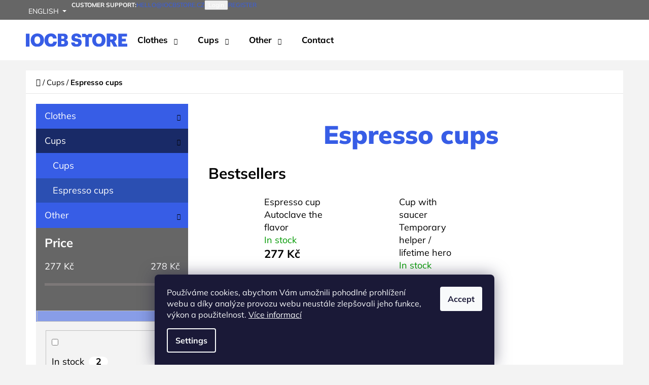

--- FILE ---
content_type: text/html; charset=utf-8
request_url: https://www.iocbstore.cz/en/espresso-cups/
body_size: 18402
content:
<!doctype html><html lang="en" dir="ltr" class="header-background-light external-fonts-loaded"><head><meta charset="utf-8" /><meta name="viewport" content="width=device-width,initial-scale=1" /><title>Espresso cups - IOCB Store</title><link rel="preconnect" href="https://cdn.myshoptet.com" /><link rel="dns-prefetch" href="https://cdn.myshoptet.com" /><link rel="preload" href="https://cdn.myshoptet.com/prj/dist/master/cms/libs/jquery/jquery-1.11.3.min.js" as="script" /><link href="https://cdn.myshoptet.com/prj/dist/master/cms/templates/frontend_templates/shared/css/font-face/mulish.css" rel="stylesheet"><link href="https://cdn.myshoptet.com/prj/dist/master/shop/dist/font-shoptet-07.css.f1e192a968656344461e.css" rel="stylesheet"><script>
dataLayer = [];
dataLayer.push({'shoptet' : {
    "pageId": 795,
    "pageType": "category",
    "currency": "CZK",
    "currencyInfo": {
        "decimalSeparator": ",",
        "exchangeRate": 1,
        "priceDecimalPlaces": 2,
        "symbol": "K\u010d",
        "symbolLeft": 0,
        "thousandSeparator": " "
    },
    "language": "en",
    "projectId": 555866,
    "category": {
        "guid": "b1cf408a-5210-11ee-9337-8647f5da9d6f",
        "path": "Cups | Espresso cups",
        "parentCategoryGuid": "040829cf-520f-11ee-9337-8647f5da9d6f"
    },
    "cartInfo": {
        "id": null,
        "freeShipping": false,
        "freeShippingFrom": 0,
        "leftToFreeGift": {
            "formattedPrice": "0 K\u010d",
            "priceLeft": 0
        },
        "freeGift": false,
        "leftToFreeShipping": {
            "priceLeft": 0,
            "dependOnRegion": 0,
            "formattedPrice": "0 K\u010d"
        },
        "discountCoupon": [],
        "getNoBillingShippingPrice": {
            "withoutVat": 0,
            "vat": 0,
            "withVat": 0
        },
        "cartItems": [],
        "taxMode": "ORDINARY"
    },
    "cart": [],
    "customer": {
        "priceRatio": 1,
        "priceListId": 1,
        "groupId": null,
        "registered": false,
        "mainAccount": false
    }
}});
dataLayer.push({'cookie_consent' : {
    "marketing": "denied",
    "analytics": "denied"
}});
document.addEventListener('DOMContentLoaded', function() {
    shoptet.consent.onAccept(function(agreements) {
        if (agreements.length == 0) {
            return;
        }
        dataLayer.push({
            'cookie_consent' : {
                'marketing' : (agreements.includes(shoptet.config.cookiesConsentOptPersonalisation)
                    ? 'granted' : 'denied'),
                'analytics': (agreements.includes(shoptet.config.cookiesConsentOptAnalytics)
                    ? 'granted' : 'denied')
            },
            'event': 'cookie_consent'
        });
    });
});
</script>
<meta property="og:type" content="website"><meta property="og:site_name" content="iocbstore.cz"><meta property="og:url" content="https://www.iocbstore.cz/en/espresso-cups/"><meta property="og:title" content="Espresso cups - IOCB Store"><meta name="author" content="IOCB Store"><meta name="web_author" content="Shoptet.cz"><meta name="dcterms.rightsHolder" content="www.iocbstore.cz"><meta name="robots" content="index,follow"><meta property="og:image" content="https://www.iocbstore.cz/user/categories/orig/atoclave-na-espresso-autoclave-the-flavor.jpg"><meta property="og:description" content="Espresso cups, IOCB Store"><meta name="description" content="Espresso cups, IOCB Store"><style>:root {--color-primary: #375DE6;--color-primary-h: 227;--color-primary-s: 78%;--color-primary-l: 56%;--color-primary-hover: #192A67;--color-primary-hover-h: 227;--color-primary-hover-s: 61%;--color-primary-hover-l: 25%;--color-secondary: #375DE6;--color-secondary-h: 227;--color-secondary-s: 78%;--color-secondary-l: 56%;--color-secondary-hover: #375DE6;--color-secondary-hover-h: 227;--color-secondary-hover-s: 78%;--color-secondary-hover-l: 56%;--color-tertiary: #666666;--color-tertiary-h: 0;--color-tertiary-s: 0%;--color-tertiary-l: 40%;--color-tertiary-hover: #375DE6;--color-tertiary-hover-h: 227;--color-tertiary-hover-s: 78%;--color-tertiary-hover-l: 56%;--color-header-background: #ffffff;--template-font: "Mulish";--template-headings-font: "Mulish";--header-background-url: url("[data-uri]");--cookies-notice-background: #1A1937;--cookies-notice-color: #F8FAFB;--cookies-notice-button-hover: #f5f5f5;--cookies-notice-link-hover: #27263f;--templates-update-management-preview-mode-content: "Template update preview is active for your browser."}</style>
    
    <link href="https://cdn.myshoptet.com/prj/dist/master/shop/dist/main-07.less.a27d1dea0374f0a6d5be.css" rel="stylesheet" />
            <link href="https://cdn.myshoptet.com/prj/dist/master/shop/dist/mobile-header-v1-07.less.23b2809130373fb5df48.css" rel="stylesheet" />
    
    <script>var shoptet = shoptet || {};</script>
    <script src="https://cdn.myshoptet.com/prj/dist/master/shop/dist/main-3g-header.js.05f199e7fd2450312de2.js"></script>
<!-- User include --><!-- project html code header -->
<style> 
h1,h2,h3,h4,h5,h6,.h1,.h2,.h3,.h4,.h5,.h6 {font-weight: 700;line-height: 1.1;word-wrap: break-word;text-transform: none;}
h4,h5,h6,.h4,.h5,.h6 {margin-top: 17px;margin-bottom: 17px;}
h1,.h1 {font-size: 50px;font-weight: 900;color:#375de6;}
h2,.h2 {font-size: 30px;}
h3,.h3 {font-size: 24px;}
h4,.h4 {font-size: 24px;}
h5,.h5 {font-size: 18px;}
h6,.h6 {font-size: 16px;}
.box-subscribe {max-width: none;margin-left: auto;margin-right: auto;margin-bottom: 0;text-align: center;}
.categories a {display: block;padding-top: 12px;padding-bottom: 12px;padding-right: 50px;border-bottom-style: solid;border-bottom-width: 1px;line-height: 24px; text-decoration: none;}
.categories li.active>a:hover {color:white;}
.categories .topic.active>a:hover {color:white;}
.box-bg-variant .categories a {border-bottom-color: #375DE6;color: #ffffff;}
.categories .topic.active>a {color: #ffffff;background-color: #2B4FB2;}
.box-bg-variant
.categories a:hover {color: #ffffff;}
.categories
.topic.child-active>a:hover {color:#ffffff;}
.categories .topic.child-active>a {color: #ffffff;background-color: #192A67;}
.categories li.active>a {color: #ffffff;background-color: #2B4FB2;}

table.detail-parameters {width: 100%;float: left;}
table.detail-parameters tbody tr th {width: 15%;min-width: 190px;padding-right: 5px;text-align: left;text-transform: none;}
table.detail-parameters tbody tr td, table.detail-parameters tbody tr th {line-height: 1.444;padding-bottom: 7px;padding-top: 7px;}

.narrow .p-details .price {justify-content: left;}
.products-block .p .name {display: block;margin-top: 17px;padding-left: 16px;padding-right: 16px;line-height: 1.4;text-transform: none;text-decoration: none;}
.products-block>div {padding: 0 10px 10px;}
.products-block .p .p-bottom .p-tools .btn.btn-primary {line-height: 26px;}
.btn, a.btn {height: 55px;border-style: solid;border-width: 1px;border-radius: 0;font-size: 18px;font-weight: 400;line-height: 27px;text-align: center;
text-decoration: none;text-transform: uppercase;font-weight: bold;white-space: normal;
-webkit-transition: all 0.25s ease-out;
-o-transition: all 0.25s ease-out;
transition: all 0.25s ease-out;
-webkit-appearance: none;
-moz-appearance: none;
appearance: none;
cursor: pointer;}
.products-block .p .p-bottom .p-tools .btn.btn-cart {width: 55px;height: 55px;}
.navigation-in ul li a b {font-weight: bold;text-transform: none;font-size: 17px;}
.navigation-in ul li a {text-transform: none;text-decoration: none;font-weight: bold;}
.breadcrumbs {font-size: 15px;}
.breadcrumbs>span:last-child {font-weight: 700;}
.flag.flag-new {background-color: #375DE6;}
.products-block > div .p .p-bottom .prices {position: absolute;left: 16px;bottom: 16px;}
a.social-icon:hover {border-color: #ffffff;background-color: #ffffff;color: #375DE6;}
a.social-icon {border-color: #ffffff;background-color: #ffffff;color: #666;}
.add-to-cart .btn {visibility:hidden;position: relative;vertical-align: middle;}

.add-to-cart .btn:after {
visibility:visible;
position: absolute;top: 0;left: 0;width: 170px;
vertical-align: middle;
height: 55px;
border-style: solid;
border-width: 1px;
font-size: 18px;
line-height: 22px;
text-align: center;text-decoration: none;text-transform: none;
padding: 15px 5px;}
html[lang="cs"] .add-to-cart .btn:after {content: "Přidat do košíku";}
html[lang="en"] .add-to-cart .btn:after {content: "Add to cart";}
.add-to-cart .btn:hover::after {border-color: #192A67;color: #fff;background-color: #192A67;transition: all 0.25s ease-out;}
html[lang="cs"] .add-to-cart btn:hover::after {content: "Přidat do košíku";}
html[lang="en"] .add-to-cart btn:hover::after {content: "Add to cart";}

.next-step-finish:after {
visibility:visible;
position: absolute;top: 0;left: 0;width: 150px;
vertical-align: middle;
height: 55px;
border-style: solid;
border-width: 1px;
font-size: 18px;
line-height: 22px;
text-align: center;text-decoration: none;text-transform: none;
padding: 15px 5px;}

html[lang="cs"] .next-step-finish:after {content: "Kupte nyní";}
html[lang="en"] .next-step-finish:after {content: "Buy now";}
.next-step-finish:hover::after {border-color: #192A67;color: #fff;background-color: #192A67;transition: all 0.25s ease-out;}
html[lang="cs"] .next-step-finish:hover::after {content: "Kupte nyní";}
html[lang="en"] .next-step-finish:hover::after {content: "Buy now";}

.order-button-text {vertical-align: middle;font-size: 18px;font-weight: bold;text-transform: none;}
.next-step .btn.btn-lg {padding: 8px 20px;line-height: 36px;}
.next-step-finish {visibility:hidden;position: relative;vertical-align: middle;}
.btn.btn-block.btn-default.toggle-contacts {height: 80px;vertical-align: middle;}
.btn.btn-block.btn-default.toggle-contacts.expanded {height: 80px;padding: 26px 0px 0px 0px;vertical-align: middle;}
.btn.btn-default, a.btn.btn-default {color:white;}
.pagination-link {color:white;}

.toggle-window-arr {
visibility: visible;
z-index: 1;
position: absolute;
left: 33px;
top: 10px;
width:200px;}
input[type="checkbox"]+label::before, input[type="radio"]+label::before {
border-color: black;}
#footer {background-color:#375DE6;color:white;}
.footer-bottom {color:white;}
#footer #signature a {color:white;}
.subcategories.with-image li a .image {height:140px;image-rendering:smooth;}
.subcategories.with-image li a .image img {max-height:140px;height:140px;object-fit: cover;}
.subcategories.with-image li a .text {font-weight: 700;}
</style> 
<!-- /User include --><link rel="shortcut icon" href="/favicon.ico" type="image/x-icon" /><link rel="canonical" href="https://www.iocbstore.cz/en/espresso-cups/" /><link rel="alternate" hreflang="en" href="https://www.iocbstore.cz/en/espresso-cups/" /><link rel="alternate" hreflang="cs" href="https://www.iocbstore.cz/salky-na-espresso/" /><link rel="alternate" hreflang="x-default" href="https://www.iocbstore.cz/salky-na-espresso/" /></head><body class="desktop id-795 in-espresso-cups template-07 type-category multiple-columns-body columns-mobile-2 columns-3 ums_forms_redesign--off ums_a11y_category_page--on ums_discussion_rating_forms--off ums_flags_display_unification--on ums_a11y_login--on mobile-header-version-1"><noscript>
    <style>
        #header {
            padding-top: 0;
            position: relative !important;
            top: 0;
        }
        .header-navigation {
            position: relative !important;
        }
        .overall-wrapper {
            margin: 0 !important;
        }
        body:not(.ready) {
            visibility: visible !important;
        }
    </style>
    <div class="no-javascript">
        <div class="no-javascript__title">You need to change a setting in your web browser</div>
        <div class="no-javascript__text">Please see: <a href="https://www.google.com/support/bin/answer.py?answer=23852">How to enable JavaScript in your browser</a>.</div>
        <div class="no-javascript__text">If you use ad-blocking software, it may require you to allow JavaScript from this page.</div>
        <div class="no-javascript__text">Thank you.</div>
    </div>
</noscript>

        <div id="fb-root"></div>
        <script>
            window.fbAsyncInit = function() {
                FB.init({
//                    appId            : 'your-app-id',
                    autoLogAppEvents : true,
                    xfbml            : true,
                    version          : 'v19.0'
                });
            };
        </script>
        <script async defer crossorigin="anonymous" src="https://connect.facebook.net/en_US/sdk.js"></script>    <div class="siteCookies siteCookies--bottom siteCookies--dark js-siteCookies" role="dialog" data-testid="cookiesPopup" data-nosnippet>
        <div class="siteCookies__form">
            <div class="siteCookies__content">
                <div class="siteCookies__text">
                    Používáme cookies, abychom Vám umožnili pohodlné prohlížení webu a díky analýze provozu webu neustále zlepšovali jeho funkce, výkon a použitelnost. <a href="/podminky-ochrany-osobnich-udaju/" target="_blank" rel="noopener noreferrer">Více informací</a>
                </div>
                <p class="siteCookies__links">
                    <button class="siteCookies__link js-cookies-settings" aria-label="Cookies settings" data-testid="cookiesSettings">Settings</button>
                </p>
            </div>
            <div class="siteCookies__buttonWrap">
                                <button class="siteCookies__button js-cookiesConsentSubmit" value="all" aria-label="Accept cookies" data-testid="buttonCookiesAccept">Accept</button>
            </div>
        </div>
        <script>
            document.addEventListener("DOMContentLoaded", () => {
                const siteCookies = document.querySelector('.js-siteCookies');
                document.addEventListener("scroll", shoptet.common.throttle(() => {
                    const st = document.documentElement.scrollTop;
                    if (st > 1) {
                        siteCookies.classList.add('siteCookies--scrolled');
                    } else {
                        siteCookies.classList.remove('siteCookies--scrolled');
                    }
                }, 100));
            });
        </script>
    </div>
<a href="#content" class="skip-link sr-only">Skip to content</a><div class="overall-wrapper"><div class="user-action">        <dialog id="login" class="dialog dialog--modal dialog--fullscreen js-dialog--modal" aria-labelledby="loginHeading">
        <div class="dialog__close dialog__close--arrow">
                        <button type="button" class="btn toggle-window-arr" data-dialog-close data-testid="backToShop">Back <span>shopping</span></button>
            </div>
        <div class="dialog__wrapper">
            <div class="dialog__content dialog__content--form">
                <div class="dialog__header">
                    <h2 id="loginHeading" class="dialog__heading dialog__heading--login">Login to your account</h2>
                </div>
                <div id="customerLogin" class="dialog__body">
                    <form action="/action/Customer/Login/" method="post" id="formLoginIncluded" class="csrf-enabled formLogin" data-testid="formLogin"><input type="hidden" name="referer" value="" /><div class="form-group"><div class="input-wrapper email js-validated-element-wrapper no-label"><input type="email" name="email" class="form-control" autofocus placeholder="E-mail Address (eg. John@myemail.com)" data-testid="inputEmail" autocomplete="email" required /></div></div><div class="form-group"><div class="input-wrapper password js-validated-element-wrapper no-label"><input type="password" name="password" class="form-control" placeholder="Password" data-testid="inputPassword" autocomplete="current-password" required /><span class="no-display">You cannot fill out this field</span><input type="text" name="surname" value="" class="no-display" /></div></div><div class="form-group"><div class="login-wrapper"><button type="submit" class="btn btn-secondary btn-text btn-login" data-testid="buttonSubmit">Login</button><div class="password-helper"><a href="/en/registration/" data-testid="signup" rel="nofollow">New registration</a><a href="/en/client-center/forgotten-password/" rel="nofollow">Forgotten password</a></div></div></div></form>
                </div>
            </div>
        </div>
    </dialog>
        <dialog id="registration" class="dialog dialog--modal dialog--fullscreen js-dialog--modal" aria-labelledby="registrationHeading">
        <div class="dialog__close dialog__close--arrow">
                        <button type="button" class="btn toggle-window-arr" data-dialog-close data-testid="backToShop">Back <span>shopping</span></button>
            </div>
        <div class="dialog__wrapper">
            <div class="dialog__content dialog__content--form">
                <div class="dialog__header">
                    <h2 id="registrationHeading" class="dialog__heading dialog__heading--registration">Registration</h2>
                </div>
                <div class="dialog__body place-registration-here">
                    <div class="loader static"></div>
                </div>
            </div>
        </div>
    </dialog>

</div><div class="top-navigation-bar" data-testid="topNavigationBar"><div class="container"><div class="top-navigation-bar-left top-navigation-bar-left--language">    <div class="languagesMenu">
        <button id="topNavigationDropdown" class="languagesMenu__flags" type="button" data-toggle="dropdown" aria-haspopup="true" aria-expanded="false">
            <svg aria-hidden="true" style="position: absolute; width: 0; height: 0; overflow: hidden;" version="1.1" xmlns="http://www.w3.org/2000/svg" xmlns:xlink="http://www.w3.org/1999/xlink"><defs><symbol id="shp-flag-GB" viewBox="0 0 32 32"><title>GB</title><path fill="#f0f0f0" style="fill: var(--color21, #f0f0f0)" d="M0 5.333h32v21.334h-32v-21.334z"></path><path fill="#d80027" style="fill: var(--color19, #d80027)" d="M18 5.333h-4v8.667h-14v4h14v8.667h4v-8.667h14v-4h-14z"></path><path fill="#0052b4" style="fill: var(--color20, #0052b4)" d="M24.612 19.71l7.388 4.105v-4.105z"></path><path fill="#0052b4" style="fill: var(--color20, #0052b4)" d="M19.478 19.71l12.522 6.957v-1.967l-8.981-4.989z"></path><path fill="#0052b4" style="fill: var(--color20, #0052b4)" d="M28.665 26.666l-9.186-5.104v5.104z"></path><path fill="#f0f0f0" style="fill: var(--color21, #f0f0f0)" d="M19.478 19.71l12.522 6.957v-1.967l-8.981-4.989z"></path><path fill="#d80027" style="fill: var(--color19, #d80027)" d="M19.478 19.71l12.522 6.957v-1.967l-8.981-4.989z"></path><path fill="#0052b4" style="fill: var(--color20, #0052b4)" d="M5.646 19.71l-5.646 3.137v-3.137z"></path><path fill="#0052b4" style="fill: var(--color20, #0052b4)" d="M12.522 20.594v6.072h-10.929z"></path><path fill="#d80027" style="fill: var(--color19, #d80027)" d="M8.981 19.71l-8.981 4.989v1.967l12.522-6.957z"></path><path fill="#0052b4" style="fill: var(--color20, #0052b4)" d="M7.388 12.29l-7.388-4.105v4.105z"></path><path fill="#0052b4" style="fill: var(--color20, #0052b4)" d="M12.522 12.29l-12.522-6.957v1.967l8.981 4.989z"></path><path fill="#0052b4" style="fill: var(--color20, #0052b4)" d="M3.335 5.333l9.186 5.104v-5.104z"></path><path fill="#f0f0f0" style="fill: var(--color21, #f0f0f0)" d="M12.522 12.29l-12.522-6.957v1.967l8.981 4.989z"></path><path fill="#d80027" style="fill: var(--color19, #d80027)" d="M12.522 12.29l-12.522-6.957v1.967l8.981 4.989z"></path><path fill="#0052b4" style="fill: var(--color20, #0052b4)" d="M26.354 12.29l5.646-3.137v3.137z"></path><path fill="#0052b4" style="fill: var(--color20, #0052b4)" d="M19.478 11.405v-6.072h10.929z"></path><path fill="#d80027" style="fill: var(--color19, #d80027)" d="M23.019 12.29l8.981-4.989v-1.967l-12.522 6.957z"></path></symbol><symbol id="shp-flag-CZ" viewBox="0 0 32 32"><title>CZ</title><path fill="#0052b4" style="fill: var(--color20, #0052b4)" d="M0 5.334h32v21.333h-32v-21.333z"></path><path fill="#d80027" style="fill: var(--color19, #d80027)" d="M32 16v10.666h-32l13.449-10.666z"></path><path fill="#f0f0f0" style="fill: var(--color21, #f0f0f0)" d="M32 5.334v10.666h-18.551l-13.449-10.666z"></path></symbol></defs></svg>
            <svg class="shp-flag shp-flag-GB">
                <use xlink:href="#shp-flag-GB"></use>
            </svg>
            <span class="caret"></span>
        </button>
        <div class="languagesMenu__content" aria-labelledby="topNavigationDropdown">
                                        <div class="languagesMenu__box toggle-window js-languagesMenu__box" data-hover="true" data-target="language">
                    <div class="languagesMenu__header languagesMenu__header--name">Language</div>
                    <div class="languagesMenu__header languagesMenu__header--actual" data-toggle="dropdown">
                                                                                    
                                    English
                                
                                                                                                                                <span class="caret"></span>
                    </div>
                    <ul class="languagesMenu__list languagesMenu__list--language">
                                                    <li>
                                <a href="/action/Language/changeLanguage/?language=en" rel="nofollow" class="languagesMenu__list__link">
                                    <svg class="shp-flag shp-flag-GB">
                                        <use xlink:href="#shp-flag-GB"></use>
                                    </svg>
                                    <span class="languagesMenu__list__name languagesMenu__list__name--actual">English</span>
                                </a>
                            </li>
                                                    <li>
                                <a href="/action/Language/changeLanguage/?language=cs" rel="nofollow" class="languagesMenu__list__link">
                                    <svg class="shp-flag shp-flag-CZ">
                                        <use xlink:href="#shp-flag-CZ"></use>
                                    </svg>
                                    <span class="languagesMenu__list__name">Čeština</span>
                                </a>
                            </li>
                                            </ul>
                </div>
                    </div>
    </div>
</div><div class="top-navigation-bar-right"><strong>Customer support:</strong><a href="mailto:hello@iocbstore.cz" class="project-email" data-testid="contactboxEmail"><span>hello@iocbstore.cz</span></a><button class="top-nav-button top-nav-button-login" type="button" data-dialog-id="login" aria-haspopup="dialog" aria-controls="login" data-testid="signin"><span>Login</span></button><a href="/en/registration/" class="top-nav-button top-nav-button-register" data-testid="headerSignup"><span>Register</span></a></div></div></div>
<header id="header"><div class="container navigation-wrapper"><div class="site-name"><a href="/en/" data-testid="linkWebsiteLogo"><img src="https://cdn.myshoptet.com/usr/www.iocbstore.cz/user/logos/iocb_logo.svg" alt="IOCB Store" fetchpriority="low" /></a></div><nav id="navigation" aria-label="Main menu" data-collapsible="true"><div class="navigation-in menu"><ul class="menu-level-1" role="menubar" data-testid="headerMenuItems"><li class="menu-item-673 ext" role="none"><a href="/en/clothes/" data-testid="headerMenuItem" role="menuitem" aria-haspopup="true" aria-expanded="false"><b>Clothes</b><span class="submenu-arrow"></span></a><ul class="menu-level-2" aria-label="Clothes" tabindex="-1" role="menu"><li class="menu-item-675" role="none"><a href="/en/men-s/" data-image="https://cdn.myshoptet.com/usr/www.iocbstore.cz/user/categories/thumb/dsc_3410-edit.jpg" data-testid="headerMenuItem" role="menuitem"><span>Men&#039;s</span></a>
                        </li><li class="menu-item-676" role="none"><a href="/en/women-s/" data-image="https://cdn.myshoptet.com/usr/www.iocbstore.cz/user/categories/thumb/dsc_3382-edit.jpg" data-testid="headerMenuItem" role="menuitem"><span>Women&#039;s</span></a>
                        </li><li class="menu-item-816" role="none"><a href="/en/unisex/" data-image="https://cdn.myshoptet.com/usr/www.iocbstore.cz/user/categories/thumb/dsc_1225-edit.jpg" data-testid="headerMenuItem" role="menuitem"><span>Unisex</span></a>
                        </li><li class="menu-item-854" role="none"><a href="/en/kid-s/" data-image="https://cdn.myshoptet.com/usr/www.iocbstore.cz/user/categories/thumb/dsc_4283-edit.jpg" data-testid="headerMenuItem" role="menuitem"><span>Kid&#039;s</span></a>
                        </li></ul></li>
<li class="menu-item-792 ext" role="none"><a href="/en/cups-2/" data-testid="headerMenuItem" role="menuitem" aria-haspopup="true" aria-expanded="false"><b>Cups</b><span class="submenu-arrow"></span></a><ul class="menu-level-2" aria-label="Cups" tabindex="-1" role="menu"><li class="menu-item-720" role="none"><a href="/en/cups/" data-image="https://cdn.myshoptet.com/usr/www.iocbstore.cz/user/categories/thumb/h1.jpg" data-testid="headerMenuItem" role="menuitem"><span>Cups</span></a>
                        </li><li class="menu-item-795 active" role="none"><a href="/en/espresso-cups/" data-image="https://cdn.myshoptet.com/usr/www.iocbstore.cz/user/categories/thumb/atoclave-na-espresso-autoclave-the-flavor.jpg" data-testid="headerMenuItem" role="menuitem"><span>Espresso cups</span></a>
                        </li></ul></li>
<li class="menu-item-674 ext" role="none"><a href="/en/other/" data-testid="headerMenuItem" role="menuitem" aria-haspopup="true" aria-expanded="false"><b>Other</b><span class="submenu-arrow"></span></a><ul class="menu-level-2" aria-label="Other" tabindex="-1" role="menu"><li class="menu-item-843" role="none"><a href="/en/cups-3/" data-image="https://cdn.myshoptet.com/usr/www.iocbstore.cz/user/categories/thumb/h3.jpg" data-testid="headerMenuItem" role="menuitem"><span>Cups</span></a>
                        </li><li class="menu-item-852" role="none"><a href="/en/water-bottle/" data-image="https://cdn.myshoptet.com/usr/www.iocbstore.cz/user/categories/thumb/n__vrh_bez_n__zvu_(5).jpg" data-testid="headerMenuItem" role="menuitem"><span>Water bottle</span></a>
                        </li><li class="menu-item-789" role="none"><a href="/en/usb-flash-drives/" data-image="https://cdn.myshoptet.com/usr/www.iocbstore.cz/user/categories/thumb/162-2_usb-flash-disk-modry.jpg" data-testid="headerMenuItem" role="menuitem"><span>USB flash drives</span></a>
                        </li><li class="menu-item-726" role="none"><a href="/en/bags/" data-image="https://cdn.myshoptet.com/usr/www.iocbstore.cz/user/categories/thumb/dsc_3263.jpg" data-testid="headerMenuItem" role="menuitem"><span>Bags</span></a>
                        </li><li class="menu-item-723" role="none"><a href="/en/notebooks/" data-image="https://cdn.myshoptet.com/usr/www.iocbstore.cz/user/categories/thumb/dsc_3282-edit.jpg" data-testid="headerMenuItem" role="menuitem"><span>Notebooks</span></a>
                        </li><li class="menu-item-785" role="none"><a href="/en/stationery/" data-image="https://cdn.myshoptet.com/usr/www.iocbstore.cz/user/categories/thumb/132_verzatilka-s--jubilejnim-logem-uochb.jpg" data-testid="headerMenuItem" role="menuitem"><span>Stationery</span></a>
                        </li><li class="menu-item-782" role="none"><a href="/en/umbrellas/" data-image="https://cdn.myshoptet.com/usr/www.iocbstore.cz/user/categories/thumb/144-2_modry-destnik-s--jubilejnim-logem.jpg" data-testid="headerMenuItem" role="menuitem"><span>Umbrellas</span></a>
                        </li><li class="menu-item-864" role="none"><a href="/en/jewellery/" data-image="https://cdn.myshoptet.com/usr/www.iocbstore.cz/user/categories/thumb/dsc_8674-edit.jpg" data-testid="headerMenuItem" role="menuitem"><span>Jewellery</span></a>
                        </li></ul></li>
<li class="menu-item-29" role="none"><a href="/en/contact/" data-testid="headerMenuItem" role="menuitem" aria-expanded="false"><b>Contact</b></a></li>
</ul>
    <ul class="navigationActions" role="menu">
                    <li class="ext" role="none">
                <a href="#">
                    </span>
                        <span class="navigationActions__flagWrapper">
                            <span>Language</span>
                            <svg class="shp-flag shp-flag-GB">
                                <use xlink:href="#shp-flag-GB"></use>
                            </svg>
                        </span>
                                        <span class="submenu-arrow"></span>
                </a>
                <ul class="navigationActions__submenu menu-level-2" role="menu">
                    <li role="none">
                                                                            <ul role="menu">
                                                                    <li class="navigationActions__submenu__item  navigationActions__submenu__item--active" role="none">
                                        <a href="/action/Language/changeLanguage/?language=en" class="navigationActions__link--flag" rel="nofollow" role="menuitem">
                                            <span class="navigationActions__flagWrapper">
                                                <svg class="shp-flag shp-flag-GB navigationActions__flag navigationActions__flag-left">
                                                    <use xlink:href="#shp-flag-GB"></use>
                                                </svg>
                                                <span>English</span>
                                            </span>
                                        </a>
                                    </li>
                                                                    <li class="navigationActions__submenu__item" role="none">
                                        <a href="/action/Language/changeLanguage/?language=cs" class="navigationActions__link--flag" rel="nofollow" role="menuitem">
                                            <span class="navigationActions__flagWrapper">
                                                <svg class="shp-flag shp-flag-CZ navigationActions__flag navigationActions__flag-left">
                                                    <use xlink:href="#shp-flag-CZ"></use>
                                                </svg>
                                                <span>Čeština</span>
                                            </span>
                                        </a>
                                    </li>
                                                            </ul>
                                            </li>
                </ul>
            </li>
                            <li role="none">
                                    <a href="/en/login/?backTo=%2Fen%2Fespresso-cups%2F" rel="nofollow" data-testid="signin" role="menuitem"><span>Login</span></a>
                            </li>
                        </ul>
</div><span class="navigation-close"></span></nav><div class="menu-helper" data-testid="hamburgerMenu"><span>More</span></div>

    <div class="navigation-buttons">
        <a href="#" class="toggle-window" data-target="search" data-testid="linkSearchIcon"><span class="sr-only">Search</span></a>
        <a href="/en/cart/" class="toggle-window cart-count" data-target="cart" data-testid="headerCart" rel="nofollow" aria-haspopup="dialog" aria-expanded="false" aria-controls="cart-widget"><span class="sr-only">Shopping cart</span></a>
        <a href="#" class="toggle-window" data-target="navigation" data-testid="hamburgerMenu"><span class="sr-only">Menu</span></a>
    </div>

</div></header><!-- / header -->


<div id="content-wrapper" class="container content-wrapper">
    
                                <div class="breadcrumbs navigation-home-icon-wrapper" itemscope itemtype="https://schema.org/BreadcrumbList">
                                                                            <span id="navigation-first" data-basetitle="IOCB Store" itemprop="itemListElement" itemscope itemtype="https://schema.org/ListItem">
                <a href="/en/" itemprop="item" class="navigation-home-icon"><span class="sr-only" itemprop="name">Home</span></a>
                <span class="navigation-bullet">/</span>
                <meta itemprop="position" content="1" />
            </span>
                                <span id="navigation-1" itemprop="itemListElement" itemscope itemtype="https://schema.org/ListItem">
                <a href="/en/cups-2/" itemprop="item" data-testid="breadcrumbsSecondLevel"><span itemprop="name">Cups</span></a>
                <span class="navigation-bullet">/</span>
                <meta itemprop="position" content="2" />
            </span>
                                            <span id="navigation-2" itemprop="itemListElement" itemscope itemtype="https://schema.org/ListItem" data-testid="breadcrumbsLastLevel">
                <meta itemprop="item" content="https://www.iocbstore.cz/en/espresso-cups/" />
                <meta itemprop="position" content="3" />
                <span itemprop="name" data-title="Espresso cups">Espresso cups</span>
            </span>
            </div>
            
    <div class="content-wrapper-in">
                                                <aside class="sidebar sidebar-left"  data-testid="sidebarMenu">
                                                                                                <div class="sidebar-inner">
                                                                                                        <div class="box box-bg-variant box-categories">    <div class="skip-link__wrapper">
        <span id="categories-start" class="skip-link__target js-skip-link__target sr-only" tabindex="-1">&nbsp;</span>
        <a href="#categories-end" class="skip-link skip-link--start sr-only js-skip-link--start">Skip categories</a>
    </div>




<div id="categories"><div class="categories cat-01 expandable external" id="cat-673"><div class="topic"><a href="/en/clothes/">Clothes<span class="cat-trigger">&nbsp;</span></a></div>

    </div><div class="categories cat-02 expandable active expanded" id="cat-792"><div class="topic child-active"><a href="/en/cups-2/">Cups<span class="cat-trigger">&nbsp;</span></a></div>

                    <ul class=" active expanded">
                                        <li >
                <a href="/en/cups/">
                    Cups
                                    </a>
                                                                </li>
                                <li class="
                active                                                 ">
                <a href="/en/espresso-cups/">
                    Espresso cups
                                    </a>
                                                                </li>
                </ul>
    </div><div class="categories cat-01 expandable external" id="cat-674"><div class="topic"><a href="/en/other/">Other<span class="cat-trigger">&nbsp;</span></a></div>

    </div></div>

    <div class="skip-link__wrapper">
        <a href="#categories-start" class="skip-link skip-link--end sr-only js-skip-link--end" tabindex="-1" hidden>Skip categories</a>
        <span id="categories-end" class="skip-link__target js-skip-link__target sr-only" tabindex="-1">&nbsp;</span>
    </div>
</div>
                                                                                                            <div class="box box-bg-default box-sm box-filters"><div id="filters-default-position" data-filters-default-position="left"></div><div class="filters-wrapper"><div class="filters-unveil-button-wrapper" data-testid='buttonOpenFilter'><a href="#" class="btn btn-default unveil-button" data-unveil="filters" data-text="Close filter">Open filter</a></div><div id="filters" class="filters"><div class="slider-wrapper"><h4><span>Price</span></h4><div class="slider-header"><span class="from"><span id="min">277</span> Kč</span><span class="to"><span id="max">278</span> Kč</span></div><div class="slider-content"><div id="slider" class="param-price-filter"></div></div><span id="currencyExchangeRate" class="no-display">1</span><span id="categoryMinValue" class="no-display">277</span><span id="categoryMaxValue" class="no-display">278</span></div><form action="/action/ProductsListing/setPriceFilter/" method="post" id="price-filter-form"><fieldset id="price-filter"><input type="hidden" value="277" name="priceMin" id="price-value-min" /><input type="hidden" value="278" name="priceMax" id="price-value-max" /><input type="hidden" name="referer" value="/en/espresso-cups/" /></fieldset></form><div class="filter-sections"><div class="filter-section filter-section-boolean"><div class="param-filter-top"><form action="/action/ProductsListing/setStockFilter/" method="post"><fieldset><div><input type="checkbox" value="1" name="stock" id="stock" data-url="https://www.iocbstore.cz/en/espresso-cups/?stock=1" data-filter-id="1" data-filter-code="stock"  autocomplete="off" /><label for="stock" class="filter-label">In stock <span class="filter-count">2</span></label></div><input type="hidden" name="referer" value="/en/espresso-cups/" /></fieldset></form><form action="/action/ProductsListing/setDoubledotFilter/" method="post"><fieldset><div><input data-url="https://www.iocbstore.cz/en/espresso-cups/?dd=1" data-filter-id="1" data-filter-code="dd" type="checkbox" name="dd[]" id="dd[]1" value="1"  disabled="disabled" autocomplete="off" /><label for="dd[]1" class="filter-label disabled ">Action<span class="filter-count">0</span></label></div><div><input data-url="https://www.iocbstore.cz/en/espresso-cups/?dd=2" data-filter-id="2" data-filter-code="dd" type="checkbox" name="dd[]" id="dd[]2" value="2"  disabled="disabled" autocomplete="off" /><label for="dd[]2" class="filter-label disabled ">New<span class="filter-count">0</span></label></div><div><input data-url="https://www.iocbstore.cz/en/espresso-cups/?dd=3" data-filter-id="3" data-filter-code="dd" type="checkbox" name="dd[]" id="dd[]3" value="3"  disabled="disabled" autocomplete="off" /><label for="dd[]3" class="filter-label disabled ">Tip<span class="filter-count">0</span></label></div><input type="hidden" name="referer" value="/en/espresso-cups/" /></fieldset></form></div></div><div class="filter-section filter-section-button"><a href="#" class="chevron-after chevron-down-after toggle-filters" data-unveil="category-filter-hover">Show filter</a></div><div id="category-filter-hover"><div id="manufacturer-filter" class="filter-section filter-section-manufacturer"><h4><span>Brands</span></h4><form action="/action/productsListing/setManufacturerFilter/" method="post"><fieldset><div><input data-url="https://www.iocbstore.cz/en/espresso-cups:uochb/" data-filter-id="uochb" data-filter-code="manufacturerId" type="checkbox" name="manufacturerId[]" id="manufacturerId[]uochb" value="uochb" autocomplete="off" /><label for="manufacturerId[]uochb" class="filter-label">ÚOCHB&nbsp;<span class="filter-count">1</span></label></div><input type="hidden" name="referer" value="/en/espresso-cups/" /></fieldset></form></div><div class="filter-section filter-section-count"><div class="filter-total-count">        <strong>2</strong> items to display
    </div>
</div>

</div></div></div></div></div>
                                                                    </div>
                                                            </aside>
                            <main id="content" class="content narrow">
                            <div class="category-top">
            <h1 class="category-title" data-testid="titleCategory">Espresso cups</h1>
                            
                                
            <div class="products-top-wrapper" aria-labelledby="productsTopHeading">
    <h2 id="productsTopHeading" class="products-top-header">Bestsellers</h2>
    <div id="productsTop" class="products products-inline products-top">
        
                    
                                <div class="product active" aria-hidden="false">
    <div class="p" data-micro="product" data-micro-product-id="168" data-testid="productItem">
            <a href="/en/espresso-cup-autoclave-the-flavor/" class="image" aria-hidden="true" tabindex="-1">
        <img src="data:image/svg+xml,%3Csvg%20width%3D%22100%22%20height%3D%22100%22%20xmlns%3D%22http%3A%2F%2Fwww.w3.org%2F2000%2Fsvg%22%3E%3C%2Fsvg%3E" alt="Espresso cup Autoclave the flavor" data-micro-image="https://cdn.myshoptet.com/usr/www.iocbstore.cz/user/shop/big/168_espresso-cup-autoclave-the-flavor.jpg?64e750e7" width="100" height="100"  data-src="https://cdn.myshoptet.com/usr/www.iocbstore.cz/user/shop/related/168_espresso-cup-autoclave-the-flavor.jpg?64e750e7" fetchpriority="low" />
                    <meta id="ogImageProducts" property="og:image" content="https://cdn.myshoptet.com/usr/www.iocbstore.cz/user/shop/big/168_espresso-cup-autoclave-the-flavor.jpg?64e750e7" />
                <meta itemprop="image" content="https://cdn.myshoptet.com/usr/www.iocbstore.cz/user/shop/big/168_espresso-cup-autoclave-the-flavor.jpg?64e750e7">
        <div class="extra-flags">
            

    

        </div>
    </a>
        <div class="p-in">
            <div class="p-in-in">
                <a
    href="/en/espresso-cup-autoclave-the-flavor/"
    class="name"
    data-micro="url">
    <span data-micro="name" data-testid="productCardName">
          Espresso cup Autoclave the flavor    </span>
</a>
                <div class="ratings-wrapper">
                                                                        <div class="availability">
            <span style="color:#009901">
                In stock            </span>
                                                            </div>
                                    <span class="p-code">
            Code: <span data-micro="sku">166</span>
        </span>
                    </div>
                                            </div>
            

<div class="p-bottom no-buttons">
    <div class="offers" data-micro="offer"
    data-micro-price="277.00"
    data-micro-price-currency="CZK"
    data-micro-warranty="2 years"
            data-micro-availability="https://schema.org/InStock"
    >
        <div class="prices">
            <span class="price-standard-wrapper price-standard-wrapper-placeholder">&nbsp;</span>
    
    
            <div class="price price-final" data-testid="productCardPrice">
        <strong>
                                        277 Kč
                    </strong>
            

        
    </div>
            
</div>
            </div>
</div>
        </div>
    </div>
</div>
                <div class="product active" aria-hidden="false">
    <div class="p" data-micro="product" data-micro-product-id="165" data-testid="productItem">
            <a href="/en/cup-with-saucer--temporary-helper-lifetime-hero/" class="image" aria-hidden="true" tabindex="-1">
        <img src="data:image/svg+xml,%3Csvg%20width%3D%22100%22%20height%3D%22100%22%20xmlns%3D%22http%3A%2F%2Fwww.w3.org%2F2000%2Fsvg%22%3E%3C%2Fsvg%3E" alt="Cup with saucer  Temporary helper / lifetime hero" data-micro-image="https://cdn.myshoptet.com/usr/www.iocbstore.cz/user/shop/big/165_cup-with-saucer--temporary-helper-lifetime-hero.jpg?64e750f4" width="100" height="100"  data-src="https://cdn.myshoptet.com/usr/www.iocbstore.cz/user/shop/related/165_cup-with-saucer--temporary-helper-lifetime-hero.jpg?64e750f4" fetchpriority="low" />
                <meta itemprop="image" content="https://cdn.myshoptet.com/usr/www.iocbstore.cz/user/shop/big/165_cup-with-saucer--temporary-helper-lifetime-hero.jpg?64e750f4">
        <div class="extra-flags">
            

    

        </div>
    </a>
        <div class="p-in">
            <div class="p-in-in">
                <a
    href="/en/cup-with-saucer--temporary-helper-lifetime-hero/"
    class="name"
    data-micro="url">
    <span data-micro="name" data-testid="productCardName">
          Cup with saucer  Temporary helper / lifetime hero    </span>
</a>
                <div class="ratings-wrapper">
                                                                        <div class="availability">
            <span style="color:#009901">
                In stock            </span>
                                                            </div>
                                    <span class="p-code">
            Code: <span data-micro="sku">165</span>
        </span>
                    </div>
                                            </div>
            

<div class="p-bottom no-buttons">
    <div class="offers" data-micro="offer"
    data-micro-price="277.00"
    data-micro-price-currency="CZK"
            data-micro-availability="https://schema.org/InStock"
    >
        <div class="prices">
            <span class="price-standard-wrapper price-standard-wrapper-placeholder">&nbsp;</span>
    
    
            <div class="price price-final" data-testid="productCardPrice">
        <strong>
                                        277 Kč
                    </strong>
            

        
    </div>
            
</div>
            </div>
</div>
        </div>
    </div>
</div>
    </div>
    <div class="button-wrapper">
        <button class="chevron-after chevron-down-after toggle-top-products btn"
            type="button"
            aria-expanded="false"
            aria-controls="productsTop"
            data-label-show="Show more products"
            data-label-hide="Show less products">
            Show more products        </button>
    </div>
</div>
    </div>
<div class="category-content-wrapper">
                                        <div id="category-header" class="category-header">
    <div class="listSorting js-listSorting">
        <h2 class="sr-only" id="listSortingHeading">Product sorting</h2>
        <ul class="listSorting__controls" aria-labelledby="listSortingHeading">
                                            <li>
                    <button
                        type="button"
                        id="listSortingControl--date"
                        class="listSorting__control listSorting__control--current"
                        data-sort="-date"
                        data-url="https://www.iocbstore.cz/en/espresso-cups/?order=-date"
                        aria-label="We recommend - Current sorting setting" aria-disabled="true">
                        We recommend
                    </button>
                </li>
                                            <li>
                    <button
                        type="button"
                        id="listSortingControl-price"
                        class="listSorting__control"
                        data-sort="price"
                        data-url="https://www.iocbstore.cz/en/espresso-cups/?order=price"
                        >
                        Least expensive
                    </button>
                </li>
                                            <li>
                    <button
                        type="button"
                        id="listSortingControl--price"
                        class="listSorting__control"
                        data-sort="-price"
                        data-url="https://www.iocbstore.cz/en/espresso-cups/?order=-price"
                        >
                        Most expensive
                    </button>
                </li>
                                            <li>
                    <button
                        type="button"
                        id="listSortingControl-bestseller"
                        class="listSorting__control"
                        data-sort="bestseller"
                        data-url="https://www.iocbstore.cz/en/espresso-cups/?order=bestseller"
                        >
                        Bestsellers
                    </button>
                </li>
                                            <li>
                    <button
                        type="button"
                        id="listSortingControl-name"
                        class="listSorting__control"
                        data-sort="name"
                        data-url="https://www.iocbstore.cz/en/espresso-cups/?order=name"
                        >
                        Alphabetically
                    </button>
                </li>
                    </ul>
    </div>

    </div>
                            <div id="filters-wrapper"></div>
        
        <h2 id="productsListHeading" class="sr-only" tabindex="-1">List of products</h2>

        <div id="products" class="products products-page products-block" data-testid="productCards">
                            
    
                
                                                            <div class="product">
    <div class="p swap-images" data-micro="product" data-micro-product-id="168" data-micro-identifier="29559a26-427a-11ee-bfa5-d216876cc7a6" data-testid="productItem">
                    <a href="/en/espresso-cup-autoclave-the-flavor/" class="image">
                <img src="https://cdn.myshoptet.com/usr/www.iocbstore.cz/user/shop/detail/168_espresso-cup-autoclave-the-flavor.jpg?64e750e7
" alt="Espresso cup Autoclave the flavor" data-src="https://cdn.myshoptet.com/usr/www.iocbstore.cz/user/shop/detail/168_espresso-cup-autoclave-the-flavor.jpg?64e750e7
" data-next="https://cdn.myshoptet.com/usr/www.iocbstore.cz/user/shop/detail/168-1_espresso-cup-autoclave-the-flavor.jpg?64e750ea" class="swap-image" data-micro-image="https://cdn.myshoptet.com/usr/www.iocbstore.cz/user/shop/big/168_espresso-cup-autoclave-the-flavor.jpg?64e750e7" width="423" height="317"  fetchpriority="high" />
                                    <meta id="ogImage" property="og:image" content="https://cdn.myshoptet.com/usr/www.iocbstore.cz/user/shop/big/168_espresso-cup-autoclave-the-flavor.jpg?64e750e7" />
                                                                                                                                    
            </a>
        
        <div class="p-in">

            <div class="p-in-in">
                <a href="/en/espresso-cup-autoclave-the-flavor/" class="name" data-micro="url">
                    <span data-micro="name" data-testid="productCardName">
                          Espresso cup Autoclave the flavor                    </span>
                </a>
                
                            </div>

            <div class="p-bottom">
                
                <div data-micro="offer"
    data-micro-price="277.00"
    data-micro-price-currency="CZK"
            data-micro-availability="https://schema.org/InStock"
    >
                    <div class="prices">
                                                                                
                                <span class="price-standard-wrapper">&nbsp;</span>
                            
                        
                        
                        
                                <div class="price price-final" data-testid="productCardPrice">
        <strong>
                                        277 Kč
                    </strong>
            

        
    </div>
                                                    

                        
                                                    

                    </div>

                    

                                            <div class="p-tools">
                                                            <form action="/action/Cart/addCartItem/" method="post" class="pr-action csrf-enabled">
                                    <input type="hidden" name="language" value="en" />
                                                                            <input type="hidden" name="priceId" value="273" />
                                                                        <input type="hidden" name="productId" value="168" />
                                                                            
<span class="quantity">
    <span
        class="increase-tooltip js-increase-tooltip"
        data-trigger="manual"
        data-container="body"
        data-original-title="It is not possible to purchase more than 9999 pcs."
        aria-hidden="true"
        role="tooltip"
        data-testid="tooltip">
    </span>

    <span
        class="decrease-tooltip js-decrease-tooltip"
        data-trigger="manual"
        data-container="body"
        data-original-title="The minimum quantity that can be purchased is 1 pcs."
        aria-hidden="true"
        role="tooltip"
        data-testid="tooltip">
    </span>
    <label>
        <input
            type="number"
            name="amount"
            value="1"
            class="amount"
            autocomplete="off"
            data-decimals="0"
                        step="1"
            min="1"
            max="9999"
            aria-label="Amount"
            data-testid="cartAmount"/>
    </label>

    <button
        class="increase"
        type="button"
        aria-label="Increase quantity by 1"
        data-testid="increase">
            <span class="increase__sign">&plus;</span>
    </button>

    <button
        class="decrease"
        type="button"
        aria-label="Decrease quantity by 1"
        data-testid="decrease">
            <span class="decrease__sign">&minus;</span>
    </button>
</span>
                                                                        <button type="submit" class="btn btn-cart add-to-cart-button" data-testid="buttonAddToCart" aria-label="Add to cart Espresso cup Autoclave the flavor"><span class="sr-only">Add to cart</span></button>
                                </form>
                                                                                    
                                                                                            <a href="/en/espresso-cup-autoclave-the-flavor/" class="btn btn-primary" aria-hidden="true" tabindex="-1">Detail</a>
                                                    </div>
                    
                                                        

                </div>

            </div>

        </div>

        

                    <span class="p-code">
            Code: <span data-micro="sku">166</span>
        </span>
    
    </div>
</div>
                                        <div class="product">
    <div class="p swap-images" data-micro="product" data-micro-product-id="165" data-micro-identifier="41d19a9c-4274-11ee-826b-3e5eb9a3f9dd" data-testid="productItem">
                    <a href="/en/cup-with-saucer--temporary-helper-lifetime-hero/" class="image">
                <img src="https://cdn.myshoptet.com/usr/www.iocbstore.cz/user/shop/detail/165_cup-with-saucer--temporary-helper-lifetime-hero.jpg?64e750f4
" alt="Cup with saucer  Temporary helper / lifetime hero" data-src="https://cdn.myshoptet.com/usr/www.iocbstore.cz/user/shop/detail/165_cup-with-saucer--temporary-helper-lifetime-hero.jpg?64e750f4
" data-next="https://cdn.myshoptet.com/usr/www.iocbstore.cz/user/shop/detail/165-1_cup-with-saucer--temporary-helper-lifetime-hero.jpg?64e750f6" class="swap-image" data-micro-image="https://cdn.myshoptet.com/usr/www.iocbstore.cz/user/shop/big/165_cup-with-saucer--temporary-helper-lifetime-hero.jpg?64e750f4" width="423" height="317"  fetchpriority="low" />
                                                                                                                                    
            </a>
        
        <div class="p-in">

            <div class="p-in-in">
                <a href="/en/cup-with-saucer--temporary-helper-lifetime-hero/" class="name" data-micro="url">
                    <span data-micro="name" data-testid="productCardName">
                          Cup with saucer  Temporary helper / lifetime hero                    </span>
                </a>
                
                            </div>

            <div class="p-bottom">
                
                <div data-micro="offer"
    data-micro-price="277.00"
    data-micro-price-currency="CZK"
            data-micro-availability="https://schema.org/InStock"
    >
                    <div class="prices">
                                                                                
                                <span class="price-standard-wrapper">&nbsp;</span>
                            
                        
                        
                        
                                <div class="price price-final" data-testid="productCardPrice">
        <strong>
                                        277 Kč
                    </strong>
            

        
    </div>
                                                    

                        
                                                    

                    </div>

                    

                                            <div class="p-tools">
                                                            <form action="/action/Cart/addCartItem/" method="post" class="pr-action csrf-enabled">
                                    <input type="hidden" name="language" value="en" />
                                                                            <input type="hidden" name="priceId" value="270" />
                                                                        <input type="hidden" name="productId" value="165" />
                                                                            
<span class="quantity">
    <span
        class="increase-tooltip js-increase-tooltip"
        data-trigger="manual"
        data-container="body"
        data-original-title="It is not possible to purchase more than 9999 pcs."
        aria-hidden="true"
        role="tooltip"
        data-testid="tooltip">
    </span>

    <span
        class="decrease-tooltip js-decrease-tooltip"
        data-trigger="manual"
        data-container="body"
        data-original-title="The minimum quantity that can be purchased is 1 pcs."
        aria-hidden="true"
        role="tooltip"
        data-testid="tooltip">
    </span>
    <label>
        <input
            type="number"
            name="amount"
            value="1"
            class="amount"
            autocomplete="off"
            data-decimals="0"
                        step="1"
            min="1"
            max="9999"
            aria-label="Amount"
            data-testid="cartAmount"/>
    </label>

    <button
        class="increase"
        type="button"
        aria-label="Increase quantity by 1"
        data-testid="increase">
            <span class="increase__sign">&plus;</span>
    </button>

    <button
        class="decrease"
        type="button"
        aria-label="Decrease quantity by 1"
        data-testid="decrease">
            <span class="decrease__sign">&minus;</span>
    </button>
</span>
                                                                        <button type="submit" class="btn btn-cart add-to-cart-button" data-testid="buttonAddToCart" aria-label="Add to cart Cup with saucer  Temporary helper / lifetime hero"><span class="sr-only">Add to cart</span></button>
                                </form>
                                                                                    
                                                                                            <a href="/en/cup-with-saucer--temporary-helper-lifetime-hero/" class="btn btn-primary" aria-hidden="true" tabindex="-1">Detail</a>
                                                    </div>
                    
                                                        

                </div>

            </div>

        </div>

        

                    <span class="p-code">
            Code: <span data-micro="sku">165</span>
        </span>
    
    </div>
</div>
                        </div>
        <div class="listingControls" aria-labelledby="listingControlsHeading">
    <h3 id="listingControlsHeading" class="sr-only">Listing controls</h3>

    
    <div class="itemsTotal">
        <strong>2</strong> items total    </div>

    </div>
        </div>
                    </main>
    </div>
    
                                
    
                    <div id="cart-widget" class="content-window cart-window" role="dialog" aria-hidden="true">
                <div class="content-window-in cart-window-in">
                                <button type="button" class="btn toggle-window-arr toggle-window" data-target="cart" data-testid="backToShop" aria-controls="cart-widget">Back <span>shopping</span></button>
                        <div class="container place-cart-here">
                        <div class="loader-overlay">
                            <div class="loader"></div>
                        </div>
                    </div>
                </div>
            </div>
            <div class="content-window search-window" itemscope itemtype="https://schema.org/WebSite">
                <meta itemprop="headline" content="Espresso cups"/><meta itemprop="url" content="https://www.iocbstore.cz"/><meta itemprop="text" content="Espresso cups, IOCB Store"/>                <div class="content-window-in search-window-in">
                                <button type="button" class="btn toggle-window-arr toggle-window" data-target="search" data-testid="backToShop" aria-controls="cart-widget">Back <span>shopping</span></button>
                        <div class="container">
                        <div class="search"><h2>What are you looking for?</h2><form action="/action/ProductSearch/prepareString/" method="post"
    id="formSearchForm" class="search-form compact-form js-search-main"
    itemprop="potentialAction" itemscope itemtype="https://schema.org/SearchAction" data-testid="searchForm">
    <fieldset>
        <meta itemprop="target"
            content="https://www.iocbstore.cz/en/search/?string={string}"/>
        <input type="hidden" name="language" value="en"/>
        
            
<input
    type="search"
    name="string"
        class="query-input form-control search-input js-search-input lg"
    placeholder="Search term"
    autocomplete="off"
    required
    itemprop="query-input"
    aria-label="Search"
    data-testid="searchInput"
>
            <button type="submit" class="btn btn-default btn-arrow-right btn-lg" data-testid="searchBtn"><span class="sr-only">Search</span></button>
        
    </fieldset>
</form>
<h3>We recommend</h3><div class="recommended-products"><a href="#" class="browse next"><span class="sr-only">Next</span></a><a href="#" class="browse prev inactive"><span class="sr-only">Previous</span></a><div class="indicator"><div></div></div><div class="row active"><div class="col-sm-4"><a href="/en/socks-carbon-ocean-2/" class="recommended-product"><img src="data:image/svg+xml,%3Csvg%20width%3D%22100%22%20height%3D%22100%22%20xmlns%3D%22http%3A%2F%2Fwww.w3.org%2F2000%2Fsvg%22%3E%3C%2Fsvg%3E" alt="Socks Carbon ocean 2" width="100" height="100"  data-src="https://cdn.myshoptet.com/usr/www.iocbstore.cz/user/shop/related/327-1_socks-carbon-ocean-2.jpg?68625594" fetchpriority="low" />                        <span class="p-bottom">
                            <strong class="name" data-testid="productCardName">  Socks Carbon ocean 2</strong>

                                                            <strong class="price price-final" data-testid="productCardPrice">113 Kč</strong>
                            
                                                    </span>
</a></div><div class="col-sm-4"><a href="/en/knitted-beanie-beige/" class="recommended-product"><img src="data:image/svg+xml,%3Csvg%20width%3D%22100%22%20height%3D%22100%22%20xmlns%3D%22http%3A%2F%2Fwww.w3.org%2F2000%2Fsvg%22%3E%3C%2Fsvg%3E" alt="Knitted beanie beige" width="100" height="100"  data-src="https://cdn.myshoptet.com/usr/www.iocbstore.cz/user/shop/related/351_knitted-beanie-beige.jpg?694299ae" fetchpriority="low" />                        <span class="p-bottom">
                            <strong class="name" data-testid="productCardName">  Knitted beanie beige</strong>

                                                            <strong class="price price-final" data-testid="productCardPrice">170 Kč</strong>
                            
                                                    </span>
</a></div><div class="col-sm-4"><a href="/en/knitted-beanie-burgundy/" class="recommended-product"><img src="data:image/svg+xml,%3Csvg%20width%3D%22100%22%20height%3D%22100%22%20xmlns%3D%22http%3A%2F%2Fwww.w3.org%2F2000%2Fsvg%22%3E%3C%2Fsvg%3E" alt="Knitted beanie burgundy" width="100" height="100"  data-src="https://cdn.myshoptet.com/usr/www.iocbstore.cz/user/shop/related/354_knitted-beanie-burgundy.jpg?69429d05" fetchpriority="low" />                        <span class="p-bottom">
                            <strong class="name" data-testid="productCardName">  Knitted beanie burgundy</strong>

                                                            <strong class="price price-final" data-testid="productCardPrice">170 Kč</strong>
                            
                                                    </span>
</a></div></div><div class="row"><div class="col-sm-4 active"><a href="/en/socks-adrenaline/" class="recommended-product"><img src="data:image/svg+xml,%3Csvg%20width%3D%22100%22%20height%3D%22100%22%20xmlns%3D%22http%3A%2F%2Fwww.w3.org%2F2000%2Fsvg%22%3E%3C%2Fsvg%3E" alt="Socks Adrenaline" width="100" height="100"  data-src="https://cdn.myshoptet.com/usr/www.iocbstore.cz/user/shop/related/297-2_socks-adrenaline.jpg?6814a543" fetchpriority="low" />                        <span class="p-bottom">
                            <strong class="name" data-testid="productCardName">  Socks Adrenaline</strong>

                                                            <strong class="price price-final" data-testid="productCardPrice">123 Kč</strong>
                            
                                                    </span>
</a></div><div class="col-sm-4"><a href="/en/socks-chromatom/" class="recommended-product"><img src="data:image/svg+xml,%3Csvg%20width%3D%22100%22%20height%3D%22100%22%20xmlns%3D%22http%3A%2F%2Fwww.w3.org%2F2000%2Fsvg%22%3E%3C%2Fsvg%3E" alt="Socks Chromatom" width="100" height="100"  data-src="https://cdn.myshoptet.com/usr/www.iocbstore.cz/user/shop/related/294-4_socks-chromatom.jpg?67fced8c" fetchpriority="low" />                        <span class="p-bottom">
                            <strong class="name" data-testid="productCardName">  Socks Chromatom</strong>

                                                            <strong class="price price-final" data-testid="productCardPrice">115 Kč</strong>
                            
                                                    </span>
</a></div><div class="col-sm-4"><a href="/en/knitted-beanie-dark-blue/" class="recommended-product"><img src="data:image/svg+xml,%3Csvg%20width%3D%22100%22%20height%3D%22100%22%20xmlns%3D%22http%3A%2F%2Fwww.w3.org%2F2000%2Fsvg%22%3E%3C%2Fsvg%3E" alt="Knitted beanie dark blue" width="100" height="100"  data-src="https://cdn.myshoptet.com/usr/www.iocbstore.cz/user/shop/related/348_knitted-beanie-dark-blue.jpg?694297e8" fetchpriority="low" />                        <span class="p-bottom">
                            <strong class="name" data-testid="productCardName">  Knitted beanie dark blue</strong>

                                                            <strong class="price price-final" data-testid="productCardPrice">170 Kč</strong>
                            
                                                    </span>
</a></div></div><div class="row"><div class="col-sm-4"><a href="/en/black-notebook-with-red-rubber-band/" class="recommended-product"><img src="data:image/svg+xml,%3Csvg%20width%3D%22100%22%20height%3D%22100%22%20xmlns%3D%22http%3A%2F%2Fwww.w3.org%2F2000%2Fsvg%22%3E%3C%2Fsvg%3E" alt="Black notebook with red rubber band" width="100" height="100"  data-src="https://cdn.myshoptet.com/usr/www.iocbstore.cz/user/shop/related/126_black-notebook-with-red-rubber-band.jpg?641d7c01" fetchpriority="low" />                        <span class="p-bottom">
                            <strong class="name" data-testid="productCardName">  Black notebook with red rubber band</strong>

                                                            <strong class="price price-final" data-testid="productCardPrice">209 Kč</strong>
                            
                                                    </span>
</a></div><div class="col-sm-4"><a href="/en/black-notebook-with-green-rubber-band/" class="recommended-product"><img src="data:image/svg+xml,%3Csvg%20width%3D%22100%22%20height%3D%22100%22%20xmlns%3D%22http%3A%2F%2Fwww.w3.org%2F2000%2Fsvg%22%3E%3C%2Fsvg%3E" alt="Black notebook with green rubber band" width="100" height="100"  data-src="https://cdn.myshoptet.com/usr/www.iocbstore.cz/user/shop/related/117-3_black-notebook-with-green-rubber-band.jpg?641d7c01" fetchpriority="low" />                        <span class="p-bottom">
                            <strong class="name" data-testid="productCardName">  Black notebook with green rubber band</strong>

                                                            <strong class="price price-final" data-testid="productCardPrice">209 Kč</strong>
                            
                                                    </span>
</a></div><div class="col-sm-4"><a href="/en/beanie-with-a-folded-brim-beige/" class="recommended-product"><img src="data:image/svg+xml,%3Csvg%20width%3D%22100%22%20height%3D%22100%22%20xmlns%3D%22http%3A%2F%2Fwww.w3.org%2F2000%2Fsvg%22%3E%3C%2Fsvg%3E" alt="Beanie with a folded brim beige" width="100" height="100"  data-src="https://cdn.myshoptet.com/usr/www.iocbstore.cz/user/shop/related/342_beanie-with-a-folded-brim-beige.jpg?69428fe0" fetchpriority="low" />                        <span class="p-bottom">
                            <strong class="name" data-testid="productCardName">  Beanie with a folded brim beige</strong>

                                                            <strong class="price price-final" data-testid="productCardPrice">125 Kč</strong>
                            
                                                    </span>
</a></div></div></div></div>
                    </div>
                </div>
            </div>
            
</div>
        
        
                            <footer id="footer">
                    <h2 class="sr-only">Footer</h2>
                    
                        <div class="container system-footer">
                            <div class="footer-left">
                                
                                                                                                                <ul class="footer-links" data-editorid="footerLinks">
            <li class="footer-link">
            <a href="https://www.iocbstore.cz/en/terms-of-personal-data-protection">
Terms of personal data protection
</a>
        </li>
            <li class="footer-link">
            <a href="https://www.iocbstore.cz/en/terms-and-conditions">
Terms and Conditions
</a>
        </li>
            <li class="footer-link">
            <a href="https://www.iocbstore.cz/en/how-to-shop">
How to shop
</a>
        </li>
    </ul>
                                                                    
                            </div>
                            <div class="footer-right">
                                <div class="social-icons">
            <a href="https://www.facebook.com/iocbprague" class="social-icon facebook" target="_blank" data-testid="contactboxFacebook"><span class="sr-only">Facebook</span></a>
                <a href="https://www.instagram.com/iocbstore/" class="social-icon instagram" target="_blank" data-testid="contactboxInstagram"><span class="sr-only">Instagram</span></a>
                        <a href="https://twitter.com/iocbprague" class="social-icon twitter" target="_blank" data-testid="contactboxTwitter"><span class="sr-only">Twitter</span></a>
                    <a href="https://www.youtube.com/channel/ucjgkwwxm0v41zptcy1y7_uq" class="social-icon youtube" target="_blank" data-testid="contactboxYoutube"><span class="sr-only">YouTube</span></a>
    </div>
                            </div>
                        </div>
                    
                                                                <div class="container footer-rows">
                            
                


<div class="row custom-footer elements-1">
                    
        <div class="custom-footer__contact col-sm-12">
                                                                                                            <h4><span>Contact</span></h4>


    <div class="contact-box" data-testid="contactbox">
                    
                            <img src="data:image/svg+xml,%3Csvg%20width%3D%221%22%20height%3D%221%22%20xmlns%3D%22http%3A%2F%2Fwww.w3.org%2F2000%2Fsvg%22%3E%3C%2Fsvg%3E" alt="IOCB Tech s.r.o." data-src="https://cdn.myshoptet.com/usr/www.iocbstore.cz/user/merchant/fot_obchkreslic___pl__tno_16.png" fetchpriority="low" />
            
                            <strong data-testid="contactboxName">IOCB Tech s.r.o.</strong>
        
        <ul>
                            <li>
                    <span class="mail" data-testid="contactboxEmail">
                                                    <a href="mailto:hello&#64;iocbstore.cz">hello<!---->&#64;<!---->iocbstore.cz</a>
                                            </span>
                </li>
            
            
                            <li>
                    <span class="cellphone">
                                                                                <a href="tel:+420778707875" aria-label="Call +420778707875" data-testid="contactboxCellphone">
                                +420 778 707 875
                            </a>
                                            </span>
                </li>
            
            

                                    <li>
                        <span class="facebook">
                            <a href="https://www.facebook.com/iocbprague" title="Facebook" target="_blank" data-testid="contactboxFacebook">
                                                                IOCBPrague
                                                            </a>
                        </span>
                    </li>
                
                                    <li>
                        <span class="twitter">
                            <a href="https://twitter.com/iocbprague" title="X" target="_blank" data-testid="contactboxTwitter">iocbprague</a>
                        </span>
                    </li>
                
                                    <li>
                        <span class="instagram">
                            <a href="https://www.instagram.com/iocbstore/" title="Instagram" target="_blank" data-testid="contactboxInstagram">iocbstore</a>
                        </span>
                    </li>
                
                
                
                                    <li>
                        <span class="youtube">
                            <a href="https://www.youtube.com/channel/ucjgkwwxm0v41zptcy1y7_uq" title="YouTube" target="blank" data-testid="contactboxYoutube">
                                                                    IOCB Prague
                                                            </a>
                        </span>
                    </li>
                
                
            

        </ul>

    </div>


<script type="application/ld+json">
    {
        "@context" : "https://schema.org",
        "@type" : "Organization",
        "name" : "IOCB Store",
        "url" : "https://www.iocbstore.cz",
                "employee" : "IOCB Tech s.r.o.",
                    "email" : "hello@iocbstore.cz",
                            "telephone" : "+420 778 707 875",
                                
                                                                                                                "sameAs" : ["https://www.facebook.com/iocbprague\", \"https://twitter.com/iocbprague\", \"https://www.instagram.com/iocbstore/"]
            }
</script>

                                                        </div>
    </div>
                        </div>
                                        
                                                                            <div class="container">
                                <div class="footer-icons" data-editorid="footerIcons">
            <div class="footer-icon">
            <a href="https://www.iocbstore.cz/en/terms-of-personal-data-protection/" ><img src="/user/icons/gdpr_male.png" alt="Terms of personal data protection" /></a>
        </div>
            <div class="footer-icon">
            <a href="https://www.iocbtech.cz/" target="_blank"><img src="/user/icons/iocb_tech-logo_negativ_rgb_kopie.png" alt="IOCBtech" /></a>
        </div>
            <div class="footer-icon">
            <a href="https://www.uochb.cz/en" ><img src="/user/icons/logo_iocbkreslic___pl__tno_1-2.png" alt="ÚOCHB" /></a>
        </div>
    </div>
                            </div>
                                            
                    
                        <div class="container footer-bottom">
                            <span id="signature" style="display: inline-block !important; visibility: visible !important;"><a href="https://www.shoptet.cz/?utm_source=footer&utm_medium=link&utm_campaign=create_by_shoptet" class="image" target="_blank"><img src="data:image/svg+xml,%3Csvg%20width%3D%2217%22%20height%3D%2217%22%20xmlns%3D%22http%3A%2F%2Fwww.w3.org%2F2000%2Fsvg%22%3E%3C%2Fsvg%3E" data-src="https://cdn.myshoptet.com/prj/dist/master/cms/img/common/logo/shoptetLogo.svg" width="17" height="17" alt="Shoptet" class="vam" fetchpriority="low" /></a><a href="https://www.shoptet.cz/?utm_source=footer&utm_medium=link&utm_campaign=create_by_shoptet" class="title" target="_blank">Created by Shoptet</a></span>
                            <span class="copyright" data-testid="textCopyright">
                                Copyright 2026 <strong>IOCB Store</strong>. All rights reserved.                                                            </span>
                        </div>
                    
                    
                                            
                </footer>
                <!-- / footer -->
                    
        </div>
        <!-- / overall-wrapper -->

                    <script src="https://cdn.myshoptet.com/prj/dist/master/cms/libs/jquery/jquery-1.11.3.min.js"></script>
                <script>var shoptet = shoptet || {};shoptet.abilities = {"about":{"generation":3,"id":"07"},"config":{"category":{"product":{"image_size":"detail"}},"navigation_breakpoint":991,"number_of_active_related_products":2,"product_slider":{"autoplay":false,"autoplay_speed":3000,"loop":true,"navigation":true,"pagination":true,"shadow_size":0}},"elements":{"recapitulation_in_checkout":true},"feature":{"directional_thumbnails":true,"extended_ajax_cart":true,"extended_search_whisperer":false,"fixed_header":true,"images_in_menu":false,"product_slider":false,"simple_ajax_cart":false,"smart_labels":false,"tabs_accordion":false,"tabs_responsive":false,"top_navigation_menu":false,"user_action_fullscreen":true}};shoptet.design = {"template":{"name":"Techno","colorVariant":"07-one"},"layout":{"homepage":"listImage","subPage":"catalog3","productDetail":"catalog3"},"colorScheme":{"conversionColor":"#375DE6","conversionColorHover":"#375DE6","color1":"#375DE6","color2":"#192A67","color3":"#666666","color4":"#375DE6"},"fonts":{"heading":"Mulish","text":"Mulish"},"header":{"backgroundImage":"https:\/\/www.iocbstore.czdata:image\/gif;base64,R0lGODlhAQABAIAAAAAAAP\/\/\/yH5BAEAAAAALAAAAAABAAEAAAIBRAA7","image":null,"logo":"https:\/\/www.iocbstore.czuser\/logos\/iocb_logo.svg","color":"#ffffff"},"background":{"enabled":false,"color":null,"image":null}};shoptet.config = {};shoptet.events = {};shoptet.runtime = {};shoptet.content = shoptet.content || {};shoptet.updates = {};shoptet.messages = [];shoptet.messages['lightboxImg'] = "Image";shoptet.messages['lightboxOf'] = "of";shoptet.messages['more'] = "More";shoptet.messages['cancel'] = "Cancel";shoptet.messages['removedItem'] = "Item was removed from your cart.";shoptet.messages['discountCouponWarning'] = "You forgot to use your discount coupon. Use it by clicking to a button next to the input area or delete it to continue.";shoptet.messages['charsNeeded'] = "Please use at least 3 characters!";shoptet.messages['invalidCompanyId'] = "Invalid company id, only digits are allowed";shoptet.messages['needHelp'] = "Do you need help?";shoptet.messages['showContacts'] = "Show contacts";shoptet.messages['hideContacts'] = "Hide contacts";shoptet.messages['ajaxError'] = "An error has occurred; please refresh the page and try it again.";shoptet.messages['variantWarning'] = "Select parameters of product variant please.";shoptet.messages['chooseVariant'] = "Choose variant";shoptet.messages['unavailableVariant'] = "This variant is not available and can not be ordered.";shoptet.messages['withVat'] = "with VAT";shoptet.messages['withoutVat'] = "without VAT";shoptet.messages['toCart'] = "Add to cart";shoptet.messages['emptyCart'] = "Empty cart";shoptet.messages['change'] = "Change";shoptet.messages['chosenBranch'] = "Chosen branch";shoptet.messages['validatorRequired'] = "This field is required";shoptet.messages['validatorEmail'] = "Please enter a valid email address";shoptet.messages['validatorUrl'] = "Please enter a valid URL";shoptet.messages['validatorDate'] = "Please enter a valid date";shoptet.messages['validatorNumber'] = "Enter a number";shoptet.messages['validatorDigits'] = "Please enter only digits";shoptet.messages['validatorCheckbox'] = "Please check all required checkboxes";shoptet.messages['validatorConsent'] = "Cannot be finished without the consent.";shoptet.messages['validatorPassword'] = "Passwords do not match";shoptet.messages['validatorInvalidPhoneNumber'] = "Please fill in a valid phone number with no area code.";shoptet.messages['validatorInvalidPhoneNumberSuggestedRegion'] = "Invalid number — suggested region: %1";shoptet.messages['validatorInvalidCompanyId'] = "Invalid company id, it must have format like %1";shoptet.messages['validatorFullName'] = "Did you forget to enter your last name?";shoptet.messages['validatorHouseNumber'] = "Please enter correct house number";shoptet.messages['validatorZipCode'] = "The postcode does not match the selected country";shoptet.messages['validatorShortPhoneNumber'] = "Phone number must be at least 8 digits long";shoptet.messages['choose-personal-collection'] = "Point of personal collection has not been set, please choose one";shoptet.messages['choose-external-shipping'] = "Please specify selected shipping method.";shoptet.messages['choose-ceska-posta'] = "Branch of Česká Pošta has not been set, please choose one";shoptet.messages['choose-hupostPostaPont'] = "Branch of Magyar Posta has not been set, please choose one";shoptet.messages['choose-postSk'] = "Branch of Slovenská pošta has not been set, please choose one";shoptet.messages['choose-ulozenka'] = "Branch of Uloženka has not been set, please choose one";shoptet.messages['choose-zasilkovna'] = "Branch of Zásilkovna has not been set, please choose one";shoptet.messages['choose-ppl-cz'] = "Branch of PPL ParcelShop has not been set, please choose one";shoptet.messages['choose-glsCz'] = "Branch of GLS ParcelShop has not been set, please choose one";shoptet.messages['choose-dpd-cz'] = "Branch of DPD Parcel Shop has not been set, please choose one";shoptet.messages['watchdogType'] = "Watch dog has been not set yet, please choose one of the options.";shoptet.messages['watchdog-consent-required'] = "You have to check all required consents";shoptet.messages['watchdogEmailEmpty'] = "Please fill in notification email";shoptet.messages['privacyPolicy'] = 'You must agree to the privacy policy';shoptet.messages['amountChanged'] = '(amount has been changed)';shoptet.messages['unavailableCombination'] = 'Not available in this combination';shoptet.messages['specifyShippingMethod'] = 'Specify shipping';shoptet.messages['PIScountryOptionMoreBanks'] = 'Possible to pay with %1 banks';shoptet.messages['PIScountryOptionOneBank'] = 'Possible to pay with 1 bank';shoptet.messages['PIScurrencyInfoCZK'] = 'Only Czech banks can be selected for payments in CZK.';shoptet.messages['PIScurrencyInfoHUF'] = 'Only Hungarian banks can be selected for payments in HUF.';shoptet.messages['validatorVatIdWaiting'] = "Verifying";shoptet.messages['validatorVatIdValid'] = "Verified";shoptet.messages['validatorVatIdInvalid'] = "VAT ID could not be verified, but you can still complete your order";shoptet.messages['validatorVatIdInvalidOrderForbid'] = "The entered VAT number cannot be verified now because the verification service is temporarily unavailable. Please try entering it again later, or delete the VAT number and complete your order in OSS mode. Alternatively, contact the seller.";shoptet.messages['validatorVatIdInvalidOssRegime'] = "The entered VAT number cannot be verified because the verification service is temporarily unavailable. Your order will be completed in OSS mode. Alternatively, please contact your dealer.";shoptet.messages['previous'] = "Previous";shoptet.messages['next'] = "Next";shoptet.messages['close'] = "Close";shoptet.messages['imageWithoutAlt'] = "This image has no caption";shoptet.messages['newQuantity'] = "New quantity:";shoptet.messages['currentQuantity'] = "Current quantity:";shoptet.messages['quantityRange'] = "Please enter a number between %1 and %2";shoptet.messages['skipped'] = "Skipped";shoptet.messages.validator = {};shoptet.messages.validator.nameRequired = "Enter your full name.";shoptet.messages.validator.emailRequired = "Enter an email address (e.g. john.doe@example.com).";shoptet.messages.validator.phoneRequired = "Enter your phone number.";shoptet.messages.validator.messageRequired = "Enter a comment.";shoptet.messages.validator.descriptionRequired = shoptet.messages.validator.messageRequired;shoptet.messages.validator.captchaRequired = "Complete the security check.";shoptet.messages.validator.consentsRequired = "Confirm your consent.";shoptet.messages.validator.scoreRequired = "Enter the number of stars.";shoptet.messages.validator.passwordRequired = "Enter a password that contains at least 4 characters.";shoptet.messages.validator.passwordAgainRequired = shoptet.messages.validator.passwordRequired;shoptet.messages.validator.currentPasswordRequired = shoptet.messages.validator.passwordRequired;shoptet.messages.validator.birthdateRequired = "Enter your date of birth.";shoptet.messages.validator.billFullNameRequired = "Enter your full name.";shoptet.messages.validator.deliveryFullNameRequired = shoptet.messages.validator.billFullNameRequired;shoptet.messages.validator.billStreetRequired = "Enter the street name.";shoptet.messages.validator.deliveryStreetRequired = shoptet.messages.validator.billStreetRequired;shoptet.messages.validator.billHouseNumberRequired = "Enter the house number.";shoptet.messages.validator.deliveryHouseNumberRequired = shoptet.messages.validator.billHouseNumberRequired;shoptet.messages.validator.billZipRequired = "Enter the ZIP code.";shoptet.messages.validator.deliveryZipRequired = shoptet.messages.validator.billZipRequired;shoptet.messages.validator.billCityRequired = "Enter the city name.";shoptet.messages.validator.deliveryCityRequired = shoptet.messages.validator.billCityRequired;shoptet.messages.validator.companyIdRequired = "Enter the company ID.";shoptet.messages.validator.vatIdRequired = "Enter the VAT ID.";shoptet.messages.validator.billCompanyRequired = "Enter the company name.";shoptet.messages['loading'] = "Loading…";shoptet.messages['stillLoading'] = "Still loading…";shoptet.messages['loadingFailed'] = "Loading failed. Please try again.";shoptet.messages['productsSorted'] = "Products sorted.";shoptet.messages['formLoadingFailed'] = "The form could not be loaded. Please try again.";shoptet.messages.moreInfo = "More info";shoptet.config.orderingProcess = {active: false,step: false};shoptet.config.documentsRounding = '3';shoptet.config.documentPriceDecimalPlaces = '0';shoptet.config.thousandSeparator = ' ';shoptet.config.decSeparator = ',';shoptet.config.decPlaces = '2';shoptet.config.decPlacesSystemDefault = '2';shoptet.config.currencySymbol = 'Kč';shoptet.config.currencySymbolLeft = '0';shoptet.config.defaultVatIncluded = 1;shoptet.config.defaultProductMaxAmount = 9999;shoptet.config.inStockAvailabilityId = -1;shoptet.config.defaultProductMaxAmount = 9999;shoptet.config.inStockAvailabilityId = -1;shoptet.config.cartActionUrl = '/action/Cart';shoptet.config.advancedOrderUrl = '/action/Cart/GetExtendedOrder/';shoptet.config.cartContentUrl = '/action/Cart/GetCartContent/';shoptet.config.stockAmountUrl = '/action/ProductStockAmount/';shoptet.config.addToCartUrl = '/action/Cart/addCartItem/';shoptet.config.removeFromCartUrl = '/action/Cart/deleteCartItem/';shoptet.config.updateCartUrl = '/action/Cart/setCartItemAmount/';shoptet.config.addDiscountCouponUrl = '/action/Cart/addDiscountCoupon/';shoptet.config.setSelectedGiftUrl = '/action/Cart/setSelectedGift/';shoptet.config.rateProduct = '/action/ProductDetail/RateProduct/';shoptet.config.customerDataUrl = '/action/OrderingProcess/step2CustomerAjax/';shoptet.config.registerUrl = '/en/registration/';shoptet.config.agreementCookieName = 'site-agreement';shoptet.config.cookiesConsentUrl = '/action/CustomerCookieConsent/';shoptet.config.cookiesConsentIsActive = 1;shoptet.config.cookiesConsentOptAnalytics = 'analytics';shoptet.config.cookiesConsentOptPersonalisation = 'personalisation';shoptet.config.cookiesConsentOptNone = 'none';shoptet.config.cookiesConsentRefuseDuration = 7;shoptet.config.cookiesConsentName = 'CookiesConsent';shoptet.config.agreementCookieExpire = 14;shoptet.config.cookiesConsentSettingsUrl = '/cookies-settings/';shoptet.config.fonts = {"google":{"attributes":"300,400,700,900:latin-ext","families":["Mulish"],"urls":["https:\/\/cdn.myshoptet.com\/prj\/dist\/master\/cms\/templates\/frontend_templates\/shared\/css\/font-face\/mulish.css"]},"custom":{"families":["shoptet"],"urls":["https:\/\/cdn.myshoptet.com\/prj\/dist\/master\/shop\/dist\/font-shoptet-07.css.f1e192a968656344461e.css"]}};shoptet.config.mobileHeaderVersion = '1';shoptet.config.fbCAPIEnabled = false;shoptet.config.fbPixelEnabled = false;shoptet.config.fbCAPIUrl = '/action/FacebookCAPI/';shoptet.content.regexp = /page-[0-9]+[\/]/g;shoptet.content.colorboxHeader = '<div class="colorbox-html-content">';shoptet.content.colorboxFooter = '</div>';shoptet.customer = {};shoptet.csrf = shoptet.csrf || {};shoptet.csrf.token = 'csrf_BoJr4/AOba506da79d13921b';shoptet.csrf.invalidTokenModal = '<div><h2>Please log in again</h2><p>We are sorry for interrupting your flow. Your CSRF token is probably not valid anymore. To keep you secure, we need you to log in again. Thank you for your understanding.</p><p>Thank you for your understanding.</p><div><a href="/en/login/?backTo=%2Fen%2Fespresso-cups%2F">Login</a></div></div> ';shoptet.csrf.formsSelector = 'csrf-enabled';shoptet.csrf.submitListener = true;shoptet.csrf.validateURL = '/action/ValidateCSRFToken/Index/';shoptet.csrf.refreshURL = '/action/RefreshCSRFTokenNew/Index/';shoptet.csrf.enabled = false;shoptet.config.googleAnalytics ||= {};shoptet.config.googleAnalytics.isGa4Enabled = true;shoptet.config.googleAnalytics.route ||= {};shoptet.config.googleAnalytics.route.ua = "UA";shoptet.config.googleAnalytics.route.ga4 = "GA4";shoptet.config.ums_a11y_category_page = true;shoptet.config.discussion_rating_forms = false;shoptet.config.ums_forms_redesign = false;shoptet.config.showPriceWithoutVat = '';shoptet.config.ums_a11y_login = true;</script>
        
        
        
        

                    <script src="https://cdn.myshoptet.com/prj/dist/master/shop/dist/main-3g.js.d30081754cb01c7aa255.js"></script>
    <script src="https://cdn.myshoptet.com/prj/dist/master/cms/templates/frontend_templates/shared/js/jqueryui/i18n/datepicker-en.js"></script>
        
<script>if (window.self !== window.top) {const script = document.createElement('script');script.type = 'module';script.src = "https://cdn.myshoptet.com/prj/dist/master/shop/dist/editorPreview.js.e7168e827271d1c16a1d.js";document.body.appendChild(script);}</script>                        
                                                    <!-- User include -->
        <div class="container">
            
        </div>
        <!-- /User include -->

        
        
        
        <div class="messages">
            
        </div>

        <div id="screen-reader-announcer" class="sr-only" aria-live="polite" aria-atomic="true"></div>

            <script id="trackingScript" data-products='{"products":{"273":{"content_category":"Cups \/ Espresso cups","content_type":"product","content_name":"Espresso cup Autoclave the flavor","base_name":"Espresso cup Autoclave the flavor","variant":null,"manufacturer":"ÚOCHB","content_ids":["166"],"guid":"29559a26-427a-11ee-bfa5-d216876cc7a6","visibility":1,"value":"277","valueWoVat":"228.93","facebookPixelVat":false,"currency":"CZK","base_id":168,"category_path":["Cups","Espresso cups"]},"270":{"content_category":"Cups \/ Espresso cups","content_type":"product","content_name":"Cup with saucer  Temporary helper \/ lifetime hero","base_name":"Cup with saucer  Temporary helper \/ lifetime hero","variant":null,"manufacturer":null,"content_ids":["165"],"guid":"41d19a9c-4274-11ee-826b-3e5eb9a3f9dd","visibility":1,"value":"277","valueWoVat":"228.93","facebookPixelVat":false,"currency":"CZK","base_id":165,"category_path":["Cups","Espresso cups"]},"798":{"content_category":"Cups \/ Espresso cups","content_type":"product","content_name":"Socks Carbon ocean 2","base_name":"Socks Carbon ocean 2","variant":"Size: 35-38","manufacturer":"ÚOCHB","content_ids":["327\/35-"],"guid":null,"visibility":1,"value":"113","valueWoVat":"93.39","facebookPixelVat":false,"currency":"CZK","base_id":327,"category_path":["Clothes","Unisex","Socks"]},"879":{"content_category":"Cups \/ Espresso cups","content_type":"product","content_name":"Knitted beanie beige","base_name":"Knitted beanie beige","variant":null,"manufacturer":"ÚOCHB","content_ids":["351"],"guid":null,"visibility":1,"value":"170","valueWoVat":"140.5","facebookPixelVat":false,"currency":"CZK","base_id":351,"category_path":["Clothes","Unisex","Beanie"]},"882":{"content_category":"Cups \/ Espresso cups","content_type":"product","content_name":"Knitted beanie burgundy","base_name":"Knitted beanie burgundy","variant":null,"manufacturer":"ÚOCHB","content_ids":["354"],"guid":null,"visibility":1,"value":"170","valueWoVat":"140.5","facebookPixelVat":false,"currency":"CZK","base_id":354,"category_path":["Clothes","Unisex","Beanie"]},"687":{"content_category":"Cups \/ Espresso cups","content_type":"product","content_name":"Socks Adrenaline","base_name":"Socks Adrenaline","variant":"Size: 35-38, Color: White","manufacturer":"ÚOCHB","content_ids":["297\/BIL"],"guid":null,"visibility":1,"value":"123","valueWoVat":"101.65","facebookPixelVat":false,"currency":"CZK","base_id":297,"category_path":["Clothes","Unisex","Socks"]},"675":{"content_category":"Cups \/ Espresso cups","content_type":"product","content_name":"Socks Chromatom","base_name":"Socks Chromatom","variant":"Size: 35-38, Color: Black","manufacturer":"ÚOCHB","content_ids":["294\/CER"],"guid":null,"visibility":1,"value":"115","valueWoVat":"95.04","facebookPixelVat":false,"currency":"CZK","base_id":294,"category_path":["Clothes","Unisex","Socks"]},"876":{"content_category":"Cups \/ Espresso cups","content_type":"product","content_name":"Knitted beanie dark blue","base_name":"Knitted beanie dark blue","variant":null,"manufacturer":"ÚOCHB","content_ids":["348"],"guid":null,"visibility":1,"value":"170","valueWoVat":"140.5","facebookPixelVat":false,"currency":"CZK","base_id":348,"category_path":["Clothes","Unisex","Beanie"]},"201":{"content_category":"Cups \/ Espresso cups","content_type":"product","content_name":"Black notebook with red rubber band","base_name":"Black notebook with red rubber band","variant":null,"manufacturer":null,"content_ids":["126"],"guid":null,"visibility":1,"value":"209","valueWoVat":"172.73","facebookPixelVat":false,"currency":"CZK","base_id":126,"category_path":["Other","Notebooks"]},"177":{"content_category":"Cups \/ Espresso cups","content_type":"product","content_name":"Black notebook with green rubber band","base_name":"Black notebook with green rubber band","variant":null,"manufacturer":"ÚOCHB","content_ids":["112"],"guid":null,"visibility":1,"value":"209","valueWoVat":"172.73","facebookPixelVat":false,"currency":"CZK","base_id":117,"category_path":["Other","Notebooks"]},"870":{"content_category":"Cups \/ Espresso cups","content_type":"product","content_name":"Beanie with a folded brim beige","base_name":"Beanie with a folded brim beige","variant":null,"manufacturer":"ÚOCHB","content_ids":["342"],"guid":null,"visibility":1,"value":"125","valueWoVat":"103.31","facebookPixelVat":false,"currency":"CZK","base_id":342,"category_path":["Clothes","Unisex","Beanie"]},"849":{"content_category":"Cups \/ Espresso cups","content_type":"product","content_name":"Unisex T-shirt Discovery dark blue","base_name":"Unisex T-shirt Discovery dark blue","variant":"Size: XS","manufacturer":"ÚOCHB","content_ids":["336\/XS"],"guid":null,"visibility":1,"value":"317","valueWoVat":"261.98","facebookPixelVat":false,"currency":"CZK","base_id":336,"category_path":["Clothes","Unisex","T-shirts"]}},"banners":{},"lists":[{"id":"795","name":"category: \/en\/espresso-cups\/","price_ids":[273,270],"isMainListing":true,"offset":0},{"id":"795","name":"category_best_sellers: \/en\/espresso-cups\/","price_ids":[273,270],"isMainListing":false,"offset":0},{"id":"top10","name":"top10","price_ids":[798,879,882,687,675,876,201,177,870,849],"isMainListing":false,"offset":0}]}'>
        if (typeof shoptet.tracking.processTrackingContainer === 'function') {
            shoptet.tracking.processTrackingContainer(
                document.getElementById('trackingScript').getAttribute('data-products')
            );
        } else {
            console.warn('Tracking script is not available.');
        }
    </script>
    </body>
</html>


--- FILE ---
content_type: image/svg+xml
request_url: https://cdn.myshoptet.com/usr/www.iocbstore.cz/user/logos/iocb_logo.svg
body_size: 851
content:
<?xml version="1.0" encoding="UTF-8"?>
<svg id="Vrstva_1" data-name="Vrstva 1" xmlns="http://www.w3.org/2000/svg" viewBox="0 0 44.92 5.75">
  <defs>
    <style>
      .cls-1 {
        fill: #375de6;
      }
    </style>
  </defs>
  <g>
    <path class="cls-1" d="M0,.09v5.56h1.61V.09H0Z"/>
    <path class="cls-1" d="M5.08.01C3.41.01,2.14,1.15,2.14,2.84v.06c0,1.68,1.12,2.84,2.92,2.84s2.97-1.17,2.97-2.89v-.05C8.03,1.08,6.77.01,5.08.01ZM6.36,2.89c0,1-.49,1.6-1.27,1.6s-1.28-.58-1.28-1.59v-.06c0-1.01.49-1.58,1.27-1.58s1.28.58,1.28,1.57v.06Z"/>
    <path class="cls-1" d="M12.16,3.56c-.08.62-.48.91-1.04.91-.76,0-1.2-.57-1.2-1.57v-.06c0-1.01.45-1.57,1.17-1.57.56,0,.87.31.93.88h1.64c-.13-1.47-1.13-2.14-2.58-2.14-1.62,0-2.84,1.13-2.84,2.84v.06c0,1.7.95,2.84,2.9,2.84,1.44,0,2.48-.75,2.59-2.19h-1.58Z"/>
    <path class="cls-1" d="M17.59,2.78c.62-.16.93-.58.93-1.2v-.03c0-.87-.56-1.46-1.88-1.46h-2.48v5.56h2.51c1.37,0,2.03-.55,2.03-1.55v-.03c0-.77-.43-1.18-1.11-1.3ZM15.73,1.15h.6c.48,0,.68.17.68.55v.03c0,.4-.18.57-.68.57h-.6v-1.15ZM17.12,3.94c0,.41-.23.65-.73.65h-.66v-1.32h.61c.56,0,.78.22.78.64v.03Z"/>
  </g>
  <g>
    <path class="cls-1" d="M27.74.14c-.06.3-.32.52-.64.52s-.58-.22-.64-.52h-1.58v1.46h1.43v4.05h1.59V1.61h1.43V.14h-1.59Z"/>
    <path class="cls-1" d="M22.59,2.17c-.69-.1-.87-.23-.87-.55,0-.28.22-.47.65-.47s.67.2.71.6h1.48c-.1-1.17-.86-1.73-2.2-1.73s-2.15.73-2.15,1.73c0,1.12.53,1.59,2.1,1.77.67.1.88.2.88.54,0,.32-.25.55-.71.55-.66,0-.84-.32-.88-.72h-1.52c.05,1.21.84,1.86,2.4,1.86,1.44,0,2.24-.84,2.24-1.85,0-1.21-.72-1.57-2.13-1.72Z"/>
    <path class="cls-1" d="M32.34.01c-1.66,0-2.94,1.13-2.94,2.83v.06c0,1.68,1.12,2.84,2.92,2.84s2.97-1.17,2.97-2.89v-.05C35.29,1.08,34.04.01,32.34.01ZM33.63,2.89c0,1-.49,1.6-1.28,1.6s-1.28-.58-1.28-1.59v-.06c0-1.01.49-1.58,1.28-1.58s1.29.58,1.29,1.57v.06Z"/>
    <path class="cls-1" d="M39.24,3.35c.59-.23,1.01-.67,1.01-1.47v-.03c0-1.17-.82-1.77-2.27-1.77h-2.18v5.56h1.59v-1.99h.37l1.13,1.99h1.68l-1.33-2.3ZM38.7,1.95c0,.45-.26.67-.8.67h-.51v-1.33h.52c.52,0,.8.17.8.63v.03Z"/>
    <path class="cls-1" d="M42.54,4.42v-1.01h1.79v-1.14h-1.79v-.95h2.25V.09h-3.85v5.56h3.98v-1.23h-2.38Z"/>
  </g>
</svg>